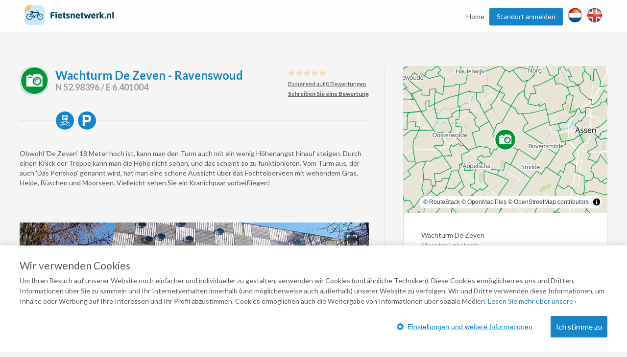

--- FILE ---
content_type: text/html; charset=utf-8
request_url: https://www.google.com/recaptcha/api2/anchor?ar=1&k=6Lc4fSYUAAAAADDzz5Lc6eUbxOhmZT9mfOv9G-dp&co=aHR0cHM6Ly93d3cuZmlldHNuZXR3ZXJrLm5sOjQ0Mw..&hl=en&v=PoyoqOPhxBO7pBk68S4YbpHZ&size=normal&anchor-ms=20000&execute-ms=30000&cb=tv9d9wze6sg3
body_size: 49419
content:
<!DOCTYPE HTML><html dir="ltr" lang="en"><head><meta http-equiv="Content-Type" content="text/html; charset=UTF-8">
<meta http-equiv="X-UA-Compatible" content="IE=edge">
<title>reCAPTCHA</title>
<style type="text/css">
/* cyrillic-ext */
@font-face {
  font-family: 'Roboto';
  font-style: normal;
  font-weight: 400;
  font-stretch: 100%;
  src: url(//fonts.gstatic.com/s/roboto/v48/KFO7CnqEu92Fr1ME7kSn66aGLdTylUAMa3GUBHMdazTgWw.woff2) format('woff2');
  unicode-range: U+0460-052F, U+1C80-1C8A, U+20B4, U+2DE0-2DFF, U+A640-A69F, U+FE2E-FE2F;
}
/* cyrillic */
@font-face {
  font-family: 'Roboto';
  font-style: normal;
  font-weight: 400;
  font-stretch: 100%;
  src: url(//fonts.gstatic.com/s/roboto/v48/KFO7CnqEu92Fr1ME7kSn66aGLdTylUAMa3iUBHMdazTgWw.woff2) format('woff2');
  unicode-range: U+0301, U+0400-045F, U+0490-0491, U+04B0-04B1, U+2116;
}
/* greek-ext */
@font-face {
  font-family: 'Roboto';
  font-style: normal;
  font-weight: 400;
  font-stretch: 100%;
  src: url(//fonts.gstatic.com/s/roboto/v48/KFO7CnqEu92Fr1ME7kSn66aGLdTylUAMa3CUBHMdazTgWw.woff2) format('woff2');
  unicode-range: U+1F00-1FFF;
}
/* greek */
@font-face {
  font-family: 'Roboto';
  font-style: normal;
  font-weight: 400;
  font-stretch: 100%;
  src: url(//fonts.gstatic.com/s/roboto/v48/KFO7CnqEu92Fr1ME7kSn66aGLdTylUAMa3-UBHMdazTgWw.woff2) format('woff2');
  unicode-range: U+0370-0377, U+037A-037F, U+0384-038A, U+038C, U+038E-03A1, U+03A3-03FF;
}
/* math */
@font-face {
  font-family: 'Roboto';
  font-style: normal;
  font-weight: 400;
  font-stretch: 100%;
  src: url(//fonts.gstatic.com/s/roboto/v48/KFO7CnqEu92Fr1ME7kSn66aGLdTylUAMawCUBHMdazTgWw.woff2) format('woff2');
  unicode-range: U+0302-0303, U+0305, U+0307-0308, U+0310, U+0312, U+0315, U+031A, U+0326-0327, U+032C, U+032F-0330, U+0332-0333, U+0338, U+033A, U+0346, U+034D, U+0391-03A1, U+03A3-03A9, U+03B1-03C9, U+03D1, U+03D5-03D6, U+03F0-03F1, U+03F4-03F5, U+2016-2017, U+2034-2038, U+203C, U+2040, U+2043, U+2047, U+2050, U+2057, U+205F, U+2070-2071, U+2074-208E, U+2090-209C, U+20D0-20DC, U+20E1, U+20E5-20EF, U+2100-2112, U+2114-2115, U+2117-2121, U+2123-214F, U+2190, U+2192, U+2194-21AE, U+21B0-21E5, U+21F1-21F2, U+21F4-2211, U+2213-2214, U+2216-22FF, U+2308-230B, U+2310, U+2319, U+231C-2321, U+2336-237A, U+237C, U+2395, U+239B-23B7, U+23D0, U+23DC-23E1, U+2474-2475, U+25AF, U+25B3, U+25B7, U+25BD, U+25C1, U+25CA, U+25CC, U+25FB, U+266D-266F, U+27C0-27FF, U+2900-2AFF, U+2B0E-2B11, U+2B30-2B4C, U+2BFE, U+3030, U+FF5B, U+FF5D, U+1D400-1D7FF, U+1EE00-1EEFF;
}
/* symbols */
@font-face {
  font-family: 'Roboto';
  font-style: normal;
  font-weight: 400;
  font-stretch: 100%;
  src: url(//fonts.gstatic.com/s/roboto/v48/KFO7CnqEu92Fr1ME7kSn66aGLdTylUAMaxKUBHMdazTgWw.woff2) format('woff2');
  unicode-range: U+0001-000C, U+000E-001F, U+007F-009F, U+20DD-20E0, U+20E2-20E4, U+2150-218F, U+2190, U+2192, U+2194-2199, U+21AF, U+21E6-21F0, U+21F3, U+2218-2219, U+2299, U+22C4-22C6, U+2300-243F, U+2440-244A, U+2460-24FF, U+25A0-27BF, U+2800-28FF, U+2921-2922, U+2981, U+29BF, U+29EB, U+2B00-2BFF, U+4DC0-4DFF, U+FFF9-FFFB, U+10140-1018E, U+10190-1019C, U+101A0, U+101D0-101FD, U+102E0-102FB, U+10E60-10E7E, U+1D2C0-1D2D3, U+1D2E0-1D37F, U+1F000-1F0FF, U+1F100-1F1AD, U+1F1E6-1F1FF, U+1F30D-1F30F, U+1F315, U+1F31C, U+1F31E, U+1F320-1F32C, U+1F336, U+1F378, U+1F37D, U+1F382, U+1F393-1F39F, U+1F3A7-1F3A8, U+1F3AC-1F3AF, U+1F3C2, U+1F3C4-1F3C6, U+1F3CA-1F3CE, U+1F3D4-1F3E0, U+1F3ED, U+1F3F1-1F3F3, U+1F3F5-1F3F7, U+1F408, U+1F415, U+1F41F, U+1F426, U+1F43F, U+1F441-1F442, U+1F444, U+1F446-1F449, U+1F44C-1F44E, U+1F453, U+1F46A, U+1F47D, U+1F4A3, U+1F4B0, U+1F4B3, U+1F4B9, U+1F4BB, U+1F4BF, U+1F4C8-1F4CB, U+1F4D6, U+1F4DA, U+1F4DF, U+1F4E3-1F4E6, U+1F4EA-1F4ED, U+1F4F7, U+1F4F9-1F4FB, U+1F4FD-1F4FE, U+1F503, U+1F507-1F50B, U+1F50D, U+1F512-1F513, U+1F53E-1F54A, U+1F54F-1F5FA, U+1F610, U+1F650-1F67F, U+1F687, U+1F68D, U+1F691, U+1F694, U+1F698, U+1F6AD, U+1F6B2, U+1F6B9-1F6BA, U+1F6BC, U+1F6C6-1F6CF, U+1F6D3-1F6D7, U+1F6E0-1F6EA, U+1F6F0-1F6F3, U+1F6F7-1F6FC, U+1F700-1F7FF, U+1F800-1F80B, U+1F810-1F847, U+1F850-1F859, U+1F860-1F887, U+1F890-1F8AD, U+1F8B0-1F8BB, U+1F8C0-1F8C1, U+1F900-1F90B, U+1F93B, U+1F946, U+1F984, U+1F996, U+1F9E9, U+1FA00-1FA6F, U+1FA70-1FA7C, U+1FA80-1FA89, U+1FA8F-1FAC6, U+1FACE-1FADC, U+1FADF-1FAE9, U+1FAF0-1FAF8, U+1FB00-1FBFF;
}
/* vietnamese */
@font-face {
  font-family: 'Roboto';
  font-style: normal;
  font-weight: 400;
  font-stretch: 100%;
  src: url(//fonts.gstatic.com/s/roboto/v48/KFO7CnqEu92Fr1ME7kSn66aGLdTylUAMa3OUBHMdazTgWw.woff2) format('woff2');
  unicode-range: U+0102-0103, U+0110-0111, U+0128-0129, U+0168-0169, U+01A0-01A1, U+01AF-01B0, U+0300-0301, U+0303-0304, U+0308-0309, U+0323, U+0329, U+1EA0-1EF9, U+20AB;
}
/* latin-ext */
@font-face {
  font-family: 'Roboto';
  font-style: normal;
  font-weight: 400;
  font-stretch: 100%;
  src: url(//fonts.gstatic.com/s/roboto/v48/KFO7CnqEu92Fr1ME7kSn66aGLdTylUAMa3KUBHMdazTgWw.woff2) format('woff2');
  unicode-range: U+0100-02BA, U+02BD-02C5, U+02C7-02CC, U+02CE-02D7, U+02DD-02FF, U+0304, U+0308, U+0329, U+1D00-1DBF, U+1E00-1E9F, U+1EF2-1EFF, U+2020, U+20A0-20AB, U+20AD-20C0, U+2113, U+2C60-2C7F, U+A720-A7FF;
}
/* latin */
@font-face {
  font-family: 'Roboto';
  font-style: normal;
  font-weight: 400;
  font-stretch: 100%;
  src: url(//fonts.gstatic.com/s/roboto/v48/KFO7CnqEu92Fr1ME7kSn66aGLdTylUAMa3yUBHMdazQ.woff2) format('woff2');
  unicode-range: U+0000-00FF, U+0131, U+0152-0153, U+02BB-02BC, U+02C6, U+02DA, U+02DC, U+0304, U+0308, U+0329, U+2000-206F, U+20AC, U+2122, U+2191, U+2193, U+2212, U+2215, U+FEFF, U+FFFD;
}
/* cyrillic-ext */
@font-face {
  font-family: 'Roboto';
  font-style: normal;
  font-weight: 500;
  font-stretch: 100%;
  src: url(//fonts.gstatic.com/s/roboto/v48/KFO7CnqEu92Fr1ME7kSn66aGLdTylUAMa3GUBHMdazTgWw.woff2) format('woff2');
  unicode-range: U+0460-052F, U+1C80-1C8A, U+20B4, U+2DE0-2DFF, U+A640-A69F, U+FE2E-FE2F;
}
/* cyrillic */
@font-face {
  font-family: 'Roboto';
  font-style: normal;
  font-weight: 500;
  font-stretch: 100%;
  src: url(//fonts.gstatic.com/s/roboto/v48/KFO7CnqEu92Fr1ME7kSn66aGLdTylUAMa3iUBHMdazTgWw.woff2) format('woff2');
  unicode-range: U+0301, U+0400-045F, U+0490-0491, U+04B0-04B1, U+2116;
}
/* greek-ext */
@font-face {
  font-family: 'Roboto';
  font-style: normal;
  font-weight: 500;
  font-stretch: 100%;
  src: url(//fonts.gstatic.com/s/roboto/v48/KFO7CnqEu92Fr1ME7kSn66aGLdTylUAMa3CUBHMdazTgWw.woff2) format('woff2');
  unicode-range: U+1F00-1FFF;
}
/* greek */
@font-face {
  font-family: 'Roboto';
  font-style: normal;
  font-weight: 500;
  font-stretch: 100%;
  src: url(//fonts.gstatic.com/s/roboto/v48/KFO7CnqEu92Fr1ME7kSn66aGLdTylUAMa3-UBHMdazTgWw.woff2) format('woff2');
  unicode-range: U+0370-0377, U+037A-037F, U+0384-038A, U+038C, U+038E-03A1, U+03A3-03FF;
}
/* math */
@font-face {
  font-family: 'Roboto';
  font-style: normal;
  font-weight: 500;
  font-stretch: 100%;
  src: url(//fonts.gstatic.com/s/roboto/v48/KFO7CnqEu92Fr1ME7kSn66aGLdTylUAMawCUBHMdazTgWw.woff2) format('woff2');
  unicode-range: U+0302-0303, U+0305, U+0307-0308, U+0310, U+0312, U+0315, U+031A, U+0326-0327, U+032C, U+032F-0330, U+0332-0333, U+0338, U+033A, U+0346, U+034D, U+0391-03A1, U+03A3-03A9, U+03B1-03C9, U+03D1, U+03D5-03D6, U+03F0-03F1, U+03F4-03F5, U+2016-2017, U+2034-2038, U+203C, U+2040, U+2043, U+2047, U+2050, U+2057, U+205F, U+2070-2071, U+2074-208E, U+2090-209C, U+20D0-20DC, U+20E1, U+20E5-20EF, U+2100-2112, U+2114-2115, U+2117-2121, U+2123-214F, U+2190, U+2192, U+2194-21AE, U+21B0-21E5, U+21F1-21F2, U+21F4-2211, U+2213-2214, U+2216-22FF, U+2308-230B, U+2310, U+2319, U+231C-2321, U+2336-237A, U+237C, U+2395, U+239B-23B7, U+23D0, U+23DC-23E1, U+2474-2475, U+25AF, U+25B3, U+25B7, U+25BD, U+25C1, U+25CA, U+25CC, U+25FB, U+266D-266F, U+27C0-27FF, U+2900-2AFF, U+2B0E-2B11, U+2B30-2B4C, U+2BFE, U+3030, U+FF5B, U+FF5D, U+1D400-1D7FF, U+1EE00-1EEFF;
}
/* symbols */
@font-face {
  font-family: 'Roboto';
  font-style: normal;
  font-weight: 500;
  font-stretch: 100%;
  src: url(//fonts.gstatic.com/s/roboto/v48/KFO7CnqEu92Fr1ME7kSn66aGLdTylUAMaxKUBHMdazTgWw.woff2) format('woff2');
  unicode-range: U+0001-000C, U+000E-001F, U+007F-009F, U+20DD-20E0, U+20E2-20E4, U+2150-218F, U+2190, U+2192, U+2194-2199, U+21AF, U+21E6-21F0, U+21F3, U+2218-2219, U+2299, U+22C4-22C6, U+2300-243F, U+2440-244A, U+2460-24FF, U+25A0-27BF, U+2800-28FF, U+2921-2922, U+2981, U+29BF, U+29EB, U+2B00-2BFF, U+4DC0-4DFF, U+FFF9-FFFB, U+10140-1018E, U+10190-1019C, U+101A0, U+101D0-101FD, U+102E0-102FB, U+10E60-10E7E, U+1D2C0-1D2D3, U+1D2E0-1D37F, U+1F000-1F0FF, U+1F100-1F1AD, U+1F1E6-1F1FF, U+1F30D-1F30F, U+1F315, U+1F31C, U+1F31E, U+1F320-1F32C, U+1F336, U+1F378, U+1F37D, U+1F382, U+1F393-1F39F, U+1F3A7-1F3A8, U+1F3AC-1F3AF, U+1F3C2, U+1F3C4-1F3C6, U+1F3CA-1F3CE, U+1F3D4-1F3E0, U+1F3ED, U+1F3F1-1F3F3, U+1F3F5-1F3F7, U+1F408, U+1F415, U+1F41F, U+1F426, U+1F43F, U+1F441-1F442, U+1F444, U+1F446-1F449, U+1F44C-1F44E, U+1F453, U+1F46A, U+1F47D, U+1F4A3, U+1F4B0, U+1F4B3, U+1F4B9, U+1F4BB, U+1F4BF, U+1F4C8-1F4CB, U+1F4D6, U+1F4DA, U+1F4DF, U+1F4E3-1F4E6, U+1F4EA-1F4ED, U+1F4F7, U+1F4F9-1F4FB, U+1F4FD-1F4FE, U+1F503, U+1F507-1F50B, U+1F50D, U+1F512-1F513, U+1F53E-1F54A, U+1F54F-1F5FA, U+1F610, U+1F650-1F67F, U+1F687, U+1F68D, U+1F691, U+1F694, U+1F698, U+1F6AD, U+1F6B2, U+1F6B9-1F6BA, U+1F6BC, U+1F6C6-1F6CF, U+1F6D3-1F6D7, U+1F6E0-1F6EA, U+1F6F0-1F6F3, U+1F6F7-1F6FC, U+1F700-1F7FF, U+1F800-1F80B, U+1F810-1F847, U+1F850-1F859, U+1F860-1F887, U+1F890-1F8AD, U+1F8B0-1F8BB, U+1F8C0-1F8C1, U+1F900-1F90B, U+1F93B, U+1F946, U+1F984, U+1F996, U+1F9E9, U+1FA00-1FA6F, U+1FA70-1FA7C, U+1FA80-1FA89, U+1FA8F-1FAC6, U+1FACE-1FADC, U+1FADF-1FAE9, U+1FAF0-1FAF8, U+1FB00-1FBFF;
}
/* vietnamese */
@font-face {
  font-family: 'Roboto';
  font-style: normal;
  font-weight: 500;
  font-stretch: 100%;
  src: url(//fonts.gstatic.com/s/roboto/v48/KFO7CnqEu92Fr1ME7kSn66aGLdTylUAMa3OUBHMdazTgWw.woff2) format('woff2');
  unicode-range: U+0102-0103, U+0110-0111, U+0128-0129, U+0168-0169, U+01A0-01A1, U+01AF-01B0, U+0300-0301, U+0303-0304, U+0308-0309, U+0323, U+0329, U+1EA0-1EF9, U+20AB;
}
/* latin-ext */
@font-face {
  font-family: 'Roboto';
  font-style: normal;
  font-weight: 500;
  font-stretch: 100%;
  src: url(//fonts.gstatic.com/s/roboto/v48/KFO7CnqEu92Fr1ME7kSn66aGLdTylUAMa3KUBHMdazTgWw.woff2) format('woff2');
  unicode-range: U+0100-02BA, U+02BD-02C5, U+02C7-02CC, U+02CE-02D7, U+02DD-02FF, U+0304, U+0308, U+0329, U+1D00-1DBF, U+1E00-1E9F, U+1EF2-1EFF, U+2020, U+20A0-20AB, U+20AD-20C0, U+2113, U+2C60-2C7F, U+A720-A7FF;
}
/* latin */
@font-face {
  font-family: 'Roboto';
  font-style: normal;
  font-weight: 500;
  font-stretch: 100%;
  src: url(//fonts.gstatic.com/s/roboto/v48/KFO7CnqEu92Fr1ME7kSn66aGLdTylUAMa3yUBHMdazQ.woff2) format('woff2');
  unicode-range: U+0000-00FF, U+0131, U+0152-0153, U+02BB-02BC, U+02C6, U+02DA, U+02DC, U+0304, U+0308, U+0329, U+2000-206F, U+20AC, U+2122, U+2191, U+2193, U+2212, U+2215, U+FEFF, U+FFFD;
}
/* cyrillic-ext */
@font-face {
  font-family: 'Roboto';
  font-style: normal;
  font-weight: 900;
  font-stretch: 100%;
  src: url(//fonts.gstatic.com/s/roboto/v48/KFO7CnqEu92Fr1ME7kSn66aGLdTylUAMa3GUBHMdazTgWw.woff2) format('woff2');
  unicode-range: U+0460-052F, U+1C80-1C8A, U+20B4, U+2DE0-2DFF, U+A640-A69F, U+FE2E-FE2F;
}
/* cyrillic */
@font-face {
  font-family: 'Roboto';
  font-style: normal;
  font-weight: 900;
  font-stretch: 100%;
  src: url(//fonts.gstatic.com/s/roboto/v48/KFO7CnqEu92Fr1ME7kSn66aGLdTylUAMa3iUBHMdazTgWw.woff2) format('woff2');
  unicode-range: U+0301, U+0400-045F, U+0490-0491, U+04B0-04B1, U+2116;
}
/* greek-ext */
@font-face {
  font-family: 'Roboto';
  font-style: normal;
  font-weight: 900;
  font-stretch: 100%;
  src: url(//fonts.gstatic.com/s/roboto/v48/KFO7CnqEu92Fr1ME7kSn66aGLdTylUAMa3CUBHMdazTgWw.woff2) format('woff2');
  unicode-range: U+1F00-1FFF;
}
/* greek */
@font-face {
  font-family: 'Roboto';
  font-style: normal;
  font-weight: 900;
  font-stretch: 100%;
  src: url(//fonts.gstatic.com/s/roboto/v48/KFO7CnqEu92Fr1ME7kSn66aGLdTylUAMa3-UBHMdazTgWw.woff2) format('woff2');
  unicode-range: U+0370-0377, U+037A-037F, U+0384-038A, U+038C, U+038E-03A1, U+03A3-03FF;
}
/* math */
@font-face {
  font-family: 'Roboto';
  font-style: normal;
  font-weight: 900;
  font-stretch: 100%;
  src: url(//fonts.gstatic.com/s/roboto/v48/KFO7CnqEu92Fr1ME7kSn66aGLdTylUAMawCUBHMdazTgWw.woff2) format('woff2');
  unicode-range: U+0302-0303, U+0305, U+0307-0308, U+0310, U+0312, U+0315, U+031A, U+0326-0327, U+032C, U+032F-0330, U+0332-0333, U+0338, U+033A, U+0346, U+034D, U+0391-03A1, U+03A3-03A9, U+03B1-03C9, U+03D1, U+03D5-03D6, U+03F0-03F1, U+03F4-03F5, U+2016-2017, U+2034-2038, U+203C, U+2040, U+2043, U+2047, U+2050, U+2057, U+205F, U+2070-2071, U+2074-208E, U+2090-209C, U+20D0-20DC, U+20E1, U+20E5-20EF, U+2100-2112, U+2114-2115, U+2117-2121, U+2123-214F, U+2190, U+2192, U+2194-21AE, U+21B0-21E5, U+21F1-21F2, U+21F4-2211, U+2213-2214, U+2216-22FF, U+2308-230B, U+2310, U+2319, U+231C-2321, U+2336-237A, U+237C, U+2395, U+239B-23B7, U+23D0, U+23DC-23E1, U+2474-2475, U+25AF, U+25B3, U+25B7, U+25BD, U+25C1, U+25CA, U+25CC, U+25FB, U+266D-266F, U+27C0-27FF, U+2900-2AFF, U+2B0E-2B11, U+2B30-2B4C, U+2BFE, U+3030, U+FF5B, U+FF5D, U+1D400-1D7FF, U+1EE00-1EEFF;
}
/* symbols */
@font-face {
  font-family: 'Roboto';
  font-style: normal;
  font-weight: 900;
  font-stretch: 100%;
  src: url(//fonts.gstatic.com/s/roboto/v48/KFO7CnqEu92Fr1ME7kSn66aGLdTylUAMaxKUBHMdazTgWw.woff2) format('woff2');
  unicode-range: U+0001-000C, U+000E-001F, U+007F-009F, U+20DD-20E0, U+20E2-20E4, U+2150-218F, U+2190, U+2192, U+2194-2199, U+21AF, U+21E6-21F0, U+21F3, U+2218-2219, U+2299, U+22C4-22C6, U+2300-243F, U+2440-244A, U+2460-24FF, U+25A0-27BF, U+2800-28FF, U+2921-2922, U+2981, U+29BF, U+29EB, U+2B00-2BFF, U+4DC0-4DFF, U+FFF9-FFFB, U+10140-1018E, U+10190-1019C, U+101A0, U+101D0-101FD, U+102E0-102FB, U+10E60-10E7E, U+1D2C0-1D2D3, U+1D2E0-1D37F, U+1F000-1F0FF, U+1F100-1F1AD, U+1F1E6-1F1FF, U+1F30D-1F30F, U+1F315, U+1F31C, U+1F31E, U+1F320-1F32C, U+1F336, U+1F378, U+1F37D, U+1F382, U+1F393-1F39F, U+1F3A7-1F3A8, U+1F3AC-1F3AF, U+1F3C2, U+1F3C4-1F3C6, U+1F3CA-1F3CE, U+1F3D4-1F3E0, U+1F3ED, U+1F3F1-1F3F3, U+1F3F5-1F3F7, U+1F408, U+1F415, U+1F41F, U+1F426, U+1F43F, U+1F441-1F442, U+1F444, U+1F446-1F449, U+1F44C-1F44E, U+1F453, U+1F46A, U+1F47D, U+1F4A3, U+1F4B0, U+1F4B3, U+1F4B9, U+1F4BB, U+1F4BF, U+1F4C8-1F4CB, U+1F4D6, U+1F4DA, U+1F4DF, U+1F4E3-1F4E6, U+1F4EA-1F4ED, U+1F4F7, U+1F4F9-1F4FB, U+1F4FD-1F4FE, U+1F503, U+1F507-1F50B, U+1F50D, U+1F512-1F513, U+1F53E-1F54A, U+1F54F-1F5FA, U+1F610, U+1F650-1F67F, U+1F687, U+1F68D, U+1F691, U+1F694, U+1F698, U+1F6AD, U+1F6B2, U+1F6B9-1F6BA, U+1F6BC, U+1F6C6-1F6CF, U+1F6D3-1F6D7, U+1F6E0-1F6EA, U+1F6F0-1F6F3, U+1F6F7-1F6FC, U+1F700-1F7FF, U+1F800-1F80B, U+1F810-1F847, U+1F850-1F859, U+1F860-1F887, U+1F890-1F8AD, U+1F8B0-1F8BB, U+1F8C0-1F8C1, U+1F900-1F90B, U+1F93B, U+1F946, U+1F984, U+1F996, U+1F9E9, U+1FA00-1FA6F, U+1FA70-1FA7C, U+1FA80-1FA89, U+1FA8F-1FAC6, U+1FACE-1FADC, U+1FADF-1FAE9, U+1FAF0-1FAF8, U+1FB00-1FBFF;
}
/* vietnamese */
@font-face {
  font-family: 'Roboto';
  font-style: normal;
  font-weight: 900;
  font-stretch: 100%;
  src: url(//fonts.gstatic.com/s/roboto/v48/KFO7CnqEu92Fr1ME7kSn66aGLdTylUAMa3OUBHMdazTgWw.woff2) format('woff2');
  unicode-range: U+0102-0103, U+0110-0111, U+0128-0129, U+0168-0169, U+01A0-01A1, U+01AF-01B0, U+0300-0301, U+0303-0304, U+0308-0309, U+0323, U+0329, U+1EA0-1EF9, U+20AB;
}
/* latin-ext */
@font-face {
  font-family: 'Roboto';
  font-style: normal;
  font-weight: 900;
  font-stretch: 100%;
  src: url(//fonts.gstatic.com/s/roboto/v48/KFO7CnqEu92Fr1ME7kSn66aGLdTylUAMa3KUBHMdazTgWw.woff2) format('woff2');
  unicode-range: U+0100-02BA, U+02BD-02C5, U+02C7-02CC, U+02CE-02D7, U+02DD-02FF, U+0304, U+0308, U+0329, U+1D00-1DBF, U+1E00-1E9F, U+1EF2-1EFF, U+2020, U+20A0-20AB, U+20AD-20C0, U+2113, U+2C60-2C7F, U+A720-A7FF;
}
/* latin */
@font-face {
  font-family: 'Roboto';
  font-style: normal;
  font-weight: 900;
  font-stretch: 100%;
  src: url(//fonts.gstatic.com/s/roboto/v48/KFO7CnqEu92Fr1ME7kSn66aGLdTylUAMa3yUBHMdazQ.woff2) format('woff2');
  unicode-range: U+0000-00FF, U+0131, U+0152-0153, U+02BB-02BC, U+02C6, U+02DA, U+02DC, U+0304, U+0308, U+0329, U+2000-206F, U+20AC, U+2122, U+2191, U+2193, U+2212, U+2215, U+FEFF, U+FFFD;
}

</style>
<link rel="stylesheet" type="text/css" href="https://www.gstatic.com/recaptcha/releases/PoyoqOPhxBO7pBk68S4YbpHZ/styles__ltr.css">
<script nonce="ChEI3Gc50t_QrqmrAVggug" type="text/javascript">window['__recaptcha_api'] = 'https://www.google.com/recaptcha/api2/';</script>
<script type="text/javascript" src="https://www.gstatic.com/recaptcha/releases/PoyoqOPhxBO7pBk68S4YbpHZ/recaptcha__en.js" nonce="ChEI3Gc50t_QrqmrAVggug">
      
    </script></head>
<body><div id="rc-anchor-alert" class="rc-anchor-alert"></div>
<input type="hidden" id="recaptcha-token" value="[base64]">
<script type="text/javascript" nonce="ChEI3Gc50t_QrqmrAVggug">
      recaptcha.anchor.Main.init("[\x22ainput\x22,[\x22bgdata\x22,\x22\x22,\[base64]/[base64]/[base64]/[base64]/[base64]/[base64]/[base64]/[base64]/[base64]/[base64]\\u003d\x22,\[base64]\\u003d\x22,\x22wrrDvMOZbylBwrw/woRWSMKSXMOpZsOiZ0R1XsKTIyvDm8OdZ8K0fC51wo/DjMO5w6/[base64]/DgcKywo/Du0/CokHDssObOTvDsD/CkMO2B2B2w6dkw4HDs8Oiw5RGEgnCqcOYFkBTDU8bBcOvwrtdwqR8IAxaw7dSwr7ChMOVw5XDhMOmwq9oS8K/w5RRw6PDpsOAw65HV8OrSCHDhsOWwod8KsKBw6TCusOabcKXw6t2w6hdw4tFwoTDj8K/w7Q6w4TChlXDjkgtw77Duk3CvAZ/WFjCgmHDhcOrw5bCqXvCssK9w5HCq33DjsO5dcOBw6vCjMOjXj1+woDDg8OxQEjDp1dow7nDsjYYwqAqAWnDuj50w6keKhfDpBnDgm3Cs1FUPEEcK8ONw41SCcKLDSLDrMObwo3DocOIasOsacK5woPDnSrDuMOSdWQ6w6HDry7DvcK/DMOeEsOiw7LDpMKkP8KKw6nCucOJccOHw4LCscKOwoTCscOlQyJ+w77DmgrDtMKQw5xUUcK8w5NYTsOKH8OTFQbCqsOiJ8OibsO/wrI6XcKGwqLDn3R2wrQXEj8FCsOuXznCokMEPMO5XMOow6LDiTfCkkjDr3kQw6XCtHk8wprCoD56GxnDpMOew4Mew5NlNAPCkWJKwr/CrnYwPHzDl8O3w5bDhj9yd8Kaw5U8w5/ChcKVwrHDkMOMMcKIwqgGKsOJecKYYMOLPWomwpHCscK5PsK3QwdPBsOgBDnDq8Obw40vaTnDk1nCsybCpsOvw6zDjRnCshXCl8OWwqspw4hBwrUbwpjCpMKtwpjCgSJVw5Zdfn3Dp8KBwp5lf34ZdEZ3VG/DmMKKTSARBRpAQsOPLsOcK8K1aR/[base64]/[base64]/w45/[base64]/Dh38OTcO+wqbDjn4DIzwJw63DscOaOxM/HcKITcKuw6LCuijDjsO1N8KWw6xnwpDDtMKsw6/DswfDtFLCpMKfw5zCr0fDpnPCoMKLwp8bw6pMwoV0eSt0w4/Dv8K/w7gkwpDDvMKoZMOHwrxgIsO2w5cnMVrCu1VBw5tvw7kYw745wr7Cj8OxDWPCpUvDtzvCkxHDvcKDwrTCk8OabMOGW8OrQmhPw61Aw7zCsUPDssOJLsO6w49tw6HDrSpUHT/DoR7CtAhMwqDDrSQSORjDg8OCXipDw6pHacKsPk3CnBFYA8ODw5l5w5jDm8K2TCnDu8KAwr5TCsO6fF7Dmxw0wqN3w7F3MEEjwp/Dn8O7w78eDElwOAfCpcKCCcKkRMOQw4hlGTYpwrQzw47Ck0s2w6LDhcKoCsO9K8KwHMKsbmfCt1NCU1bDosKCwo5GN8OJw5XDgsKCRUjCkQvDqcOKI8KywqYzwrPClMKFwp/DosKZU8OPw4nClEshfMO6wq3CpMOME3/DnG0nNcO5C0dCw7XDpsOCd13DolkHX8OVwrJbWlJVZRjDmcKyw4dLYMOIC0XCnwvDl8KqwpJtwqIgwr7DoXzDlmIcwpHCj8KZwo9iJ8KKWMOLHi/[base64]/DV7CsXvCu0wmc8KXw7jDpcK+w4Nww5w4DcOIw5AjFCzDgRxqO8OIAcKAVwgyw69pQcOMT8K8wo3Co8KlwphvNAXCmcOZwpnCqirDjjLDqcOqOMKkwoDDhH/DrUnDqmvChXwCw6gMUsO9wqbDsMKiw7s+w4fDkMOQaVx+wqIuecOHZjtqwot7w4/DgHZmd33Chz/[base64]/Ds8KPYDXChcK6ZRAWZsK0dcKES8K7w4JpJsKuwpQLLT/Dv8KewoDCskN5wpTDtALDviLCmmsMBEcwwo7DqQvDn8KMc8O6w4kFIMKPbsOKwrvCo2NbZFI2PMKFw7siwrlDw6kIw7LDoB7DpsOqw7Y8wo3ClWxCwooScMKRZEHCosKIwoLDgS/DlcO8wqDCgzlTwoxJwr4Pwqd5wr4XJcOnAkDCo1nCpcOVfVrCtMKyw7jDusO4CCxvw7nDmANXRzDDjz/Dolc+wpxSwpDDr8OcLBtrw4cDQcKYOhjCtG5KecKmwozDjifCr8KYwpArQAXChld1PVfCgl0Yw6LCl2t4w7bDmsKzXk7ClcO9w6LDgT5iLH0Sw69sH2nCtUUtwqXDt8K/wrHDjgnCiMOKcjPCjVDCtwp2ECNjw7RXYcK+ccKmw6TChhbDsUDCjn1WcCUDw78gXsKjwrtzwqoFGF8eEMOua0jCpcKVXFMfwrrDnn3Cm0bDrSjCkWYgRSYhw5tIw6vDqEfCoDnDlsOQwr0cwrnDmF0gHgYVwrHCnUVVBxJ1NgHCvsO/w5QPwoozw74QEsOYf8Kww74yw5cxW2/CqMKrw6xqwqPCqncgw4AoasKUwp3Dm8OPZsOmL1/[base64]/[base64]/MnzCgXMhcD3ChToKQ8OoVz3DvCAWckTDnsOGVgrDq3Ubwp0oOMOFTcOCwo7Dt8Opw5xGwo3CrxbCh8KRwq3Cr3Y1w7rCksK8wrciw61iJ8OrwpVcCcOmFUQhw5LDhMOGw555w5JOwr7CoMKrecONLMOwBMKfCMKVw5kRMlPDk0rCtMK/[base64]/ecK8B8OIwrTCo8KNw6sTwp5jRcOfaVbDmWc6w7vDvxvDqQsUw6A4A8Otwr1JwqvDkMOAwqh+azgIw6LDt8OuN2HCrMKCbcKFw64ewowaEcOmJcO6ZsKAw6oxcMOOITXDil8cRBALw77Dumgpwr3DvsO6Q8OQcMK3woXDvMOnO1/DvsONL3M/w7HCosOIAMOeOy7DqMOMbzHCucOFw59Vw4J1wrPDt8KOXnFoJMO/JETCum5PCMK6EhzCg8K5wr5KSRjCrGDCvlTCixXDiDACwpR8w6/[base64]/[base64]/fxYEwo0HPsKuw7HDkQ4eZF59FcK9wrgWw5tBwovCtMOCwqMzRsOBM8KBCzLCsMOow4R4OsKdAh49O8OGKSnDsRIRw740OsOwG8OlwqlUeDwleMKNGizDmwZcf3fCiB/CkQVsDMOBw6fCq8KbVAZxwoUbwrVJw6N3RQwxwo8+wo/CsgjDjsK0G2glEMOAFGkuwpMfdiI5KBlCYyMtScKcScOQN8KJPjzDpRPCsXMYwo8WWm4Iw6rDgMOWw4rDicKYJ0XDpBgfwpRpwpMXcMK5Vl/[base64]/CqTkSwrd8EE8yw7jDqmzCvcOtEcO4w6/CgMO8w4LCpkDDnsKkV8KowqNqwoDDosK2w7vCq8KGRsKkY0dycsK5MjPCthfDp8O6FsOTwrzDscObOwE+wrfDlMOKwrFew7jCpDzCj8O/w4zDiMOmw7HChcOfw4Y8RQ1rPF7DiU4ow6YowoNaDwJ/P0nDh8Otw7rCv2HCksO9MBHCsRrCvMKYD8K7CibCrcOJDMKMwoBEInlXC8Kgwr9cw4TCtTdYwqvCrsKjFcKwwrQNw6EPOsKIJybClcKmA8K3NghJwrzCrsO/[base64]/OsKvNsK4w5gkJjvDhcOvw6zCscKYw6bClyTCkC7DhkXDmF/CpATCrcKCwpTDiUrCoWIpScKEwq/CozbCqUDDk2oUw4I6w6bDrsK7w4/DjQRxXMO0w7bCgsKCQ8OTw5rDkMKww4rChzp2w4BRwqJQw7lFw7LCiTJpwo1VLnbDocOvFx3DhE7DvcOyEMOiw6VHwpA6KcOrwqfDtMKVB37CkAQxWg/DlAV6wpw4w5vDlnB+XXbCqVVkXcK7UT9Kw51WTW10wrLCkcKkAFA/wqVQwoMRwrkSA8K0ZsOJw6nDn8KBw6vChcKgw6ZzwoDDvTBOwqHDmBvClcKxeT3ChGDDk8OxDMOneBwZwppXw5MOYzDCr0BCw5saw4VMWVAmcsK+XsKMQMOEIsOmw6xywonCqsOkCmfDkRlqwrAjMcO9w6bDhFZLRU/Dj0TDtVJJwqnCqVIIMsOcJj3DmnfDsDZMfRHDg8OWw5Bza8K7AcKCwq17wpk7wpgmFklbwonDqsKDwoXCu2ltwp7DmlMuAQJwC8OdwpLCol/ClGgqwrjDt0YrHGsMP8OLL0LCn8KYwrDDvcKLXl/Duh43PcK/[base64]/CrMOqw786wr53w5nDrMK8w6ppYMOlwofDgcOqDj/Cs3TCpcKfwqczw6okw4Y2EnzCpUZtw4soezLCtMO9PMO1Q2bCqXhoP8OIw4YgamIJPMO4w4bDnQcKwozDt8Kow53DhcOrNxRBRcKwwqXCucO5fD/[base64]/DkcKrwo5Hw4DCjcOzwpEMwrrDlH14w610w6tgwpZJMXrCjjrCgUbCkQ/CvMOcOxHCrWVePcK0DWDDmsO5w7wWBBlRVF9iEcO8w5XCmMOlO1bDrDkSFmolcGHDrThUXAg8QxECD8KLK2bDpMOpL8O6w6vDksK5TFwgUzDCjcOGdcKEwq/DplnDp27Du8ONwrrCgiFWCcKvwp/Ci2HCtDHCo8K/wrbDhMOFc2MtJG3CrWRNUyRaN8OWw67CtXhSM0l8azrCosKVEMO2YsOENsKLIcO3wpVbNQ/Dk8OvA0PDncKOw4YCFsO0w7hqw7XCqkZBwq7DgEwuAsOIUsOLYsOmb3XCk1PDkgtRw7LDpzzCtnFoAUTDjcKON8OecTbDoyNUacKGwrlAByvCkwx+w7pMw5DCg8OUwrVfeXrClz3CqDwvw6XDqy86wp3DjlFmwqXDikFrw6bCgCEvwrMJw5oCwoIbw4hSw5o/KcKxwo/DhEXDu8OYOsKMf8K2wp3Clz9XfAMNacK2w6TCgcKHAsKpwrVMw4UENygAwoXCkXg1w7nCjyxFw7HCh2MKw4Y4w5rDqg8Fwr0Jw7PCocKhV2/CkihzYsOdScKGwqvCicOgUAY6GsO3w4PCkAPDjsOJw5zCqcO0IcKqSz8ZWwAHw53CuFc2w4/DkcKmw5Z+wr01woPCtAXCo8O+R8KNwoMydDMoMsOuwqEnwp7CtcObwqJIEcOzOcO6SlTDgMKjw57DvzHCksK9f8ONfMOyE2FpYBAnwohVw5Nmw6LDvALCgVkuTsOcWCrDi1clWcOuw4/CsWpPwpXCojdkeUjClgXChyUSwrBBPsOWZAtyw4kPDRlzwqbCrT7DnMKGw75jN8O/XcO8AcK5w6w9HsKMw4nDpcO8ecKTw63ChsORI3bDhsKaw5oVHm7CkmrDuichGcOnUHcjw4LCtEjCicO/RHPDnAZcw6EeworCpMKhwp3Cu8KfVy/[base64]/[base64]/[base64]/C8KNw4Q7KB3CkcKgVEgrw6hNHMO7YmBqSMKhw55JBcKFw5LDmwvCjsKjw5Iiw5tpBsOzw44/enA2RBlEw7oycSfCln4Zw7jDpsKQEkAMcMKVJcKGGhR7wrbCpHRVYBUrMcKGwqvDlDYXwrBlw5hHAFfCjHrDrsKSb8K6wovCgMO8wpfDgMKYJR/CsMOpYDXCgcOpwohywo/[base64]/CpHnCp33CsFDDmMK/w6bDoz5QwpNFT8KdKsKBFcOywpbCnsKEcsOvw6tGJix9J8K5OsOOw5ktwoNrJcKTwoUDVQtSw491QMKywrQww5zDsBtQeDvDkcO0wrTCs8OQLhzCocOiwrIbwr4dw6RyJcOWbnFQBsOQasKIL8KAMjLCmns7w6nDn19Sw4ZHw6o8w6DClmEKFsO3wrXDoFYGw5/CogbCvcK/FX/Ds8OVL0pZU1wDLMK1wrfDp1PCmMOuw5/DmlvDnMOwaD3DmChuwoh7wrRFwojClMKfw4IgR8KDWxHDgQLDoFLCsCbDq2Upw7nDq8KAFjwww5ZaecO3wrA7IMOBRXpKf8OxKMOoZ8OxwofCpzzCqVgVF8OfEy3CjsOQwrXDmm1uwpRiE8O4P8Oxw7jDixh/w4vDoC0Fw7LDtsOhwrXDo8Ohw6nCoXPDhjJVw7PCgw7CmsKeNxwEwobDhcK9G1LCgcKvw6AeLWTDrmHCjsK/wovCszt8wojCmjPDucOKw5QZwrYhw53DqA0oGsKtw5jDq0YSSMOJb8K8eiPDusKtFQLCh8OCwrAtwrkAYAbCvsOhw7USRsOhwqAEesONRcO3a8ODCxNxw7wzwqRCw6HDqWTDmhHCvMOhwo7Cr8K6F8K0w4zCvVPDscOrW8OEXnNoDgwrEsKnwq/CuhI/w5PCjnrCrinCplhUwoPDk8OBw6FMPSg6w5LCigLDi8OSAmoIw4d8ccKBw5U+wpZFw7vDtRLDiGZZwoYYwpsjw5vCnMOxwq7DksKzw5wnMMKUw5PCmCLDn8OqV1jCoHHCtMO5QRPCkMKkVHLCgsO3w48WCycDwo7DqHQGXMOjSMKCwqbCviDCj8OiV8Oxw4/DjQp4HArCmRnDlcK0wrZbw7jDlMOrwqfDggzDlsKfwoXDrRo0woHCnwrDkcOWGAgJJyHDn8OUWhfDm8KlwoIDw6/CuH8Mw6pSw6HCrwzCvcOLw6XCrMOQPsOYBcOudcO9IcKEwoF1EsOwwoDDtXxkd8OoYMKaTsOhHMOhJ1TCh8KWwr8qXjvCkwLChMOTw6vCtwgSwoV/[base64]/ClFoKZnMiMg/Cn8KtRngGw47DvcKtwrhbf8OLwo1WUSHClEcww5zCpsOkw5bDmXoMSCrCiGpbwrcCNMOYw4HChirDk8KOw7AEwr83w6Zpw5Ubw6/[base64]/CrcKGUCsfw5oFwqfCuC7Dh8O7dMK4IxLDhcOAwqlQw44nw6nDp0TDgXt0w5pEJyDDlTIJH8OewqzDsFYAw4PCtcOdX1k3w6vCtcOcw7jDusOZWhJ9wrkywqvCqRQESEzDvR7Cn8Owwq/ClDJEOsKlKcKcwpzDl3XCkgHCvMKWGAsgw6NISHTDjcOyCcOQwq7DsRHCncKcw7J/WnF4w5HChcOrwrczw7jDpGTDgnXCh0Ixw43DqMK9w5/DhsK+w77Cpggiw4AoIsK2BWjClxTDj2Yjw5EBCHo0CsKfwopFLggVX3LDswvCoMKFZMKaQkvDsQ4Rw7Zsw5LCsXccw7Q8bzfCv8K4wpwrw6DCscO8PkEnwoXCscKfw7x/dcOjw45VwoPDg8O8wox7w4NIw57DmcKMYw3ClxXCrcOLSXx9w4RhE2zDtMKULcKsw4lmw411w6HDlcODw7hKwqrDucO0w6jCihN7TA3DnsOOwpbDsA5Ow6lrwp/CuVJ6wpPCkX/DpMO9w4xOw4jDqMOMw60NWMOuD8OiwpLDhMKswrZTeVUYw69Sw47ChiXCgD4kTxQaM1TCnMK4ScKdwo0jE8OVf8KdVhRkdsOnMjkDwoF+w7UgbcKpecOVworCnGHCmiMFNsK4wp7Cjj8fesOiJsOxb18Yw6/DmMOHMmfDucKbw6w3XA/DqcKZw5dyTcKFQgXCnF5YwqpUwrLDlcOEf8KtwrHCgsKDwpPCpFRawpDClcKeOx3Dq8O0woBbB8KfLjUmPsKwVsOvwobDm0QzJMOiMMOzw6XCuAbCmsOOXsOBIw/Ct8K7LsKGw64sfmIyO8KcJcO7w4TCvMKLwpl0d8OvVcOyw7lHw4bDusKAAm7DoBI0wqZjCjZTw4LDjDzCgcOXfEBGwoMbM3jDnMKtw7/Co8O9wrnCucKewq/DqgskwoLCln/[base64]/[base64]/fcOxAR7CmXxZJcKcSyzCnsOeTS3CpsK0w43DgMKGOsORwpDDh2jCscO4w5vDvB/Dok3DgcOaN8KVw60uUzN6wpILSTksw4vCk8KwworDncKcw4HDv8OZwrlZQMKkw6fCq8OKwq1iSTDChWFyVQAzw5kuw6h/[base64]/NXzDnMKFw6bDj14twqkBa8KawrtpXVvDp8K+QhtBw4bCnAVmwp7DoUjCkS7DqwPClg1twqHCtMKGwrHDqcOawo8mUMKxX8OtQcKnOWTCgsKZeA5JwovDp2RPw6A3PjgfGEIaw5/Ck8OKwqTDvMKUwqBMw6sabSITwoVldU7CqcOrw7rDuMK6w4jDnwbDqEMAw4/Cn8ORL8KMST3DpHLDqVHCpMK1ZyMUbEXCmEDDssKBwp1tDAhzw6LDjxRBdVXCgW/[base64]/DhRXDrcKhwpQJfiXDrBJtworCtFDDhcOyYsKhQsO2ST7Cp8ObYnfDqA0Gb8KxCMObw5w8w4dYKy97wrJ6w78qbcONEMKjwrkmGsOuw6DCi8KfOgV0wrhuw7HDjA1/w4jDn8O3Di3DosOBw5l6H8OJDcK1wqfDm8ONRMOiFzsTwrYHOMKJXMOkw5XDvSZSwpwpOSREwrjDg8KdccOiw4Maw4nDr8O0woDCh3thMcKqHMOSIBrCv0TCscOWw7/DnsK6wqjCicOlBmlEwpV4SCxTfMO7PgTCv8O1c8KEesKawrrChHTDhSAQwol/woBswqTDtHtgAMONwrbDrXhAwrp3L8KwwrrCjsOhw6txMsK0PB1IwqvCusK8WcK8L8K0N8Ksw54+w7jDpCUtwppcUxEww6nCr8OEwp3CmHMKUsObw7TDq8OjYMOJQcONWDQgw49Kw4DDkcKFw4vCn8OWHMOLwpNZwoo2R8K/wrjDkk4FTMOQAsOlwr1qG0bDoVPDoV/DvE3DoMKiw4lww7TDjsOZw71KFAbCoTnDty1jw41YamXCnl7CosK7w4xNBVgvw6jCrMKpw4nCt8OaEyY1w4MAwphDLwZSIcKoChvDlcOFw4HCo8KkwrLDp8OcwpLClSrCicOxTx/CsjsEFlYZwoDDisObOcKdBcKsCljDgsKKw40pbcK/KEddVMK6bcKPUQzCqXfDm8OPwqnDocOpT8OwwpPDqMKow5rCiEs5w5Aow5QzP14YfQ5HwpTDh1DCn3vDgCbCpjDDo0HDljPCt8Oyw6IHa2rDj2J/JMOdwp8/wqbCp8KzwoQTw445BMOcHcKiwrQaBMKzwpzCm8KHw60lw71cw7MgwrZUBsK1wr5JCCvCgXIfw6nDtCjCqsOwwoE0OVfCgCRFwqlKwp0RHsOhY8O/wqMHw7lWwrV2woRNWWbDtjTCiQvCplpEw6PDnMKbYMKBw7nDs8KTwrrDsMKvwqTDicKOw7/Dl8OkN3VaMW8uwrjCqio4K8K9JMK9ccKNw45MwpbDgR0gwrcmwrgOwrVifHswwowPUX5rGsKBecOMPGUOw7rDj8O4wrTDggoTNsOgQiHDqsOwCsKYGn3DvsOBwogwEMOEQcKIw5gyKcO2VcKsw4kewopewrzDscOFwp3CiRnDi8KzwpdcLMKuBsKvTMK/b0vDvcO0QBFOWAUtwp97w7PDtcOBwphYw6LCmwUSw5jClMOywqrDrcOywpDCl8KoP8KoMsKUbHokTsOyaMKSCsK+w5MXwoJFVQktecK7w4YTfsOKwqTDkcOPw7xHGhvCocOXLMOGwrrCoGPDmGktw44Vw6d3wpIBdMOsYcKbwqwxS2/DsG7CpnXClcO9aRJIchsYw53DrkV4D8KDwo1awrZEwpbDkF3DpsOPDMKHA8KlC8OCwpcFwqEYaEtDMQBRwowTw7Ixw4A7Zj3ClcKrfcONw4xcw4/CvcKkw6zCuERgwqfCpcKXPMKow4vCicOtFFPCt1jDq8KuwpPDm8K4QcObNQjCtMO+woDDvSXCtcOoLQjCm8KUdHQdw68zw7LCl2/DuXDDocKzw5UWWV/Ds0jDgsKie8OubMOrUsOWTy7DgiJywrd3WsOoAjR6ejZnwovCucKWC0vDnsOhw7/DscOJVUAeYjXDoMOqcMOeQQE1BFwdwpPCrTJPw4DDvsOwBA4zw67CtcKUwqJ1wo4Aw4fCnExUw68AMy9lw6nDp8KpwrrCq2nDtQteVsKRIsO6w4rDhsONw78LMVB4QiMqTcOPZ8KqLcO0KGfCiMKWS8KTBMK7wrDDvzLCmSwxTAccw67DssKNNxfClcKEDB/CrcKxZ1fDmwTDvU3DtTjCkMKPw60Fw4TCuXRpLWHDoMOkXsKYwqwKWljCkMK2OgYYwqcGKCIyOGwcw7LCmMOIwqZ8wrrCm8OvW8OrAcK/bAvDtsKrBMOpH8O+w7QhAnjCicKhNcKKEcK6w7EUOW5Twp3DiX10P8OTwqjCicKlwpdyw6rCnBZnAD9FJ8KnLMOAwroRwpIuQ8Kyd095wofCiErCtkLCpsKYw4/CtMKHwpAhw5B9G8Obw7nClcOhe3fCqCpmwqHDo3Vaw5BsW8OKBcOhIBsNw6YrWsOEw63ChMKlZcKnPMO/wq5ZSn7Cu8KbGsKpdcKGG3wOwqRIwqknbcOfwqTCqsOhw6BdH8KAdxInw5AJw6nCt37DrMKxw7cewpjDpMKxA8K8G8KUTQN+w7BICwLDm8KCHmZWw6PCpMKhYsO0LjzCinrChR8WVcOsbMOFTcKwAcOIAcOWI8KRwq3CqQPCtwPDvcKUPxnCun/ChsOpZsK1wobCjcOBw69Fw5rCm08wA0jClMKZw7TDjxfDqcOvwqEDC8K9BsK2R8Obw4hxwprClW3DrmXDo0PDnx3CnzXDusOSwoRIw5DDj8OpwrtPwo1pwqtrwrkSwqnDnsKILw3DmjDDgCbCmcOxJ8OpGMKUIsO+RcOgH8K8FA5YUi/Ch8O+CsO0woxSKBADXsKyw7lgecOtZcObC8Okwp7DhMOtw4xwZcOOTwnCoyXDvlTCr2HCu3htwooQZWoZSMO7woDCtGDDthxUw4LClEnCpcOkX8OGw7BuwqvDoMK3wow/wpzCisKUw6JWw7p4wqjDrcKDw4fCmTjChBLCr8OFLjLCisKEV8O1wpXCoQzCkMKJw4xLVMKSw4Q/NsOqX8KNwokQD8Kuw6PDlsO+QC3DrEjDvRwUwoQKW3lLBz7Dk1PCk8O2DyFsw4M4woJuwrHDi8Oiw4giJMKtw697wpgcwq7DuzfDinHDtsKUw5HDsHfCpsOiwpDCuQ/ChsOwb8KaNwLCvCTCtEnDssKWK0VdwobDtsO6w7B+fSV7wqDDmVLDn8KBdhrCu8OHw6/CvsKqwrLCgcKrw6oJwqbCo13CgyPCpX3DksKgKzHDn8KgBcOQf8O/Ewpkw53ClR3DqA4Nwp/DncOTwrNqHsKNDC93PsKSw5oVwrfChcO0IcKHeTRWwq/DrHvDhloqISrDkcOHwolQw55JwrnCslzCn8OcTMOjwosnMMOnIsKqwqDDunYfOcOeTmDDug/DsQJqTMOxw43CqGEwfcKowqBNdMODQwrCjsKTP8KpEMO7GzvCgsOcFMO/R1gOYFrDg8KvJ8K+wr1VCU5Cw5ICHMKJwrzDq8OMJsKQwoBlRWnDvUbDhF1yOMKEIsOAw6vDkxzDrMKGM8O6CF/Ck8OyBWU6ZDnDlAnCmsKzw47DuQLChFlpw64pdwR9V1ZVd8K1wrTDmjrCpADDmcO5w4M3woZTwrAOZsKobsKsw4dcAXsxOE3DkngwTMOwwoJ/wp/CrMObVMK/w4HCv8OowpLCj8O5ZMOawogLasKawprCnsODw6PCqcOdw49gEcOacMOIw6/Dt8K6w796wr/[base64]/CscOJwpDDiwIXEk52a8KRwoHDqhZyw6EFfcK2wrxkRsOww6nDp0NLwoQ9wol8wo59wpLCpF7DkMKMDB/CnW3DnsOzMl7CiMKeZR/CpMODPWIXw43CqlTDrsOREsK2UhTCt8Kzw4bCrcKdw53DkAcQb30BYcKoNwpMwrdEVMO+wrFZOl5Fw43DvScjJ2V5w5PDg8OzA8OZw6tQw755w58nwp/Dk3NlegJbPml/AHHCvMOyRTcXOF/[base64]/[base64]/DhzACb8KOwoRgBEV7D8KlYsO8wrHCjcKZw6XDrMKTw5RKwpTDtsO+XsKZU8O2SifDt8OfwqNiw6YUwpw6Gl7CnDfCpD0sHMOCMVTDvcKXbcK3b3LDnMOlPsO8RHjDscOnZSzDmT3Dl8OaNsKcOx3DmsK1IE8SaG9dZcOKIwcXw6R0dcKWw7xjw7zCtnorwp/CocKiw7nDmsKwO8KAViQcGjYkeQXDhMOhZlxSPcOmcErChsOPw7TDjk0DwrzCrsO1WSc5wrIbK8KVe8KAWDjCl8KGw70qCxrDj8OracKWw6sRwqnCggnCixXDuBNxw4xAwofDhMOuw48cFDPCi8Onw5bDgk9tw6jDpMKzR8Kow6DDvB7DrsOGwpLCocKRwrvDjMKawp/DjUzDjMOdw4pCQT5lwpbCucOQw6zDtQcWGTfCg1ISTcO7BMO+w5LDisKDwq1KwqluK8OaUhPCpXjDsU7DmMOQGMOSw6M8bMOJasK9wrjCtcOSRcOXZ8KEwqvChFQlU8KsMjbDq0zDj2LDs3oGw6tUDXTDt8Kowp7Dg8KQf8KVGsOgOsK4YMKLR09/w4QrYWAfw5nCvsOvJQHDl8KHKcK2wqxzwrtyQsOHw67DvMKhAMOKGTnDo8KbGlBWSk7CgVU0w6s/wqHDrsOBUMKhVMOowrZKwoBIN24KQRPDj8OSw4bDicKzTh1DBsOWRRUIw6IpGU9HRMKUeMOzegrDtjDCkwp1wrPCtkjDkALCsEVXw4RSMjAYF8KaWcKiLm0DITcDIMOOwpzDrBjDhMOjw4/Dk1TCicK6wowyGibCucK6BMKYbWJ3w4pSwoHCssK8wqLClMOqw7NzWsOpw61BSMK7NFw5NWjCpUvDlzzCrcKFw7nDt8KVwr/DlhlMCMKudBHDkcO1wqZ/[base64]/DmE1vwonDksKBSFjCtRJhMyLCvsOvXsOTw5rCkMOZwqMTHVPDgcOSw6PCucO8dcKcDWvCqG9pw69uw57Cp8OIwoXCpMKkcMKWw4Z7wpAJwonCqsOeSkhFQHNXwqp3woAfwo3CvcKDw4/DqSTDuirDg8KGDA3Ct8KqS8OtUcOGXcKQSA7DkcOmwoIRwrTChktpNSnCtcKNw6EJccKdUkfCozjDtmVpwqQnESZyw6ksacKXMkPCnDXDksOew4d7wpcSw5nDvirDvsO1w6I8wqBow6oQwqwKSXnCl8Klwr52HcKzfcK/wo9dTV4rPCVeCcKaw7plw47DkUlNwpzCmxhEdMOnLMK+LMKSf8Kww7dRF8O5w50YwoHDvjwbwq48GMKAwosrKipawqVmA1HDl3R6w4d4J8O6w5fCssK+M2tFw5VzOznDpDPDn8KPw5Qswo1dw7LCuXzCg8OrwrbDpMO4ZBgAw6/DuWXCv8O3AjXDjcOKDMK/woTCgiPCjsOxD8OtETjDmm5ww7DCqcKHSsOTwqLDqMOsw5jDqU8yw4HCiR8WwpVKwrViw47CosO5Dj7DqH5KagcvYBNhPcKEwr8FGMONw7Vmw6/[base64]/[base64]/wrNywpAvw43CscK1EUXCv3l9w5I6wrjCvEbDm1ghw41Uw7omw4EUwpjCvHo7dsOrQMOLw6jDusOxw5F+wrbDoMOOwozDvSU2wrouw4TDkCDCoUHDk1fCpmLCo8OAw7LDg8O9YnwDwp8Gwq/[base64]/CuCnDsxxVX8KHw5nDsAnDrnkzNcOswqV5wphjXSDCpgwcZcKlwqnCrsOKw5BCT8K/BsKLw7J5w5l/wq7DjMKLw4kOWkDCncKowpcCwr8bNMOsXMKUw7nDmiMdY8O4VsKkw53DlsO/dXwzw7PDsF/DlzPCk1BsIAl/NUPDosKpERZJw5bCqFvClTvCvsKewp3Dv8KSXwnCnBXCvjVCTFXCgwHCnBzCpsK1HzvDisO3w7zCoFsow7tbw6zCpCzCt8K0HcO2w7LDtMOLwrPClDQ8w73DnC4tw7jCuMO2w5fCqWVzw6DCpS7Ch8OoNMKswqHDo0chw6ImWj/CqMKowpguwoFjV090w4LDqGVGw6NJwqnCtVd0AhU+w5kmwq/DjVgKwq0Kw6HDihLDs8OmOMOOw4bDjMKrdsOSw5UvXMKwwqcJwqoYwqXDrcOBBFAPwrbCgcO7wrwbw7XDvjLDncKTMwPDhwZ0wp3CisKSw7pRw5xfQcKMYAtSYmlBPsK0G8KRw65oWgXCoMOfen/CmcOKwojDtsOmw4UCSsO4AsOGJsOKRnISw4gtHgHCrcOMw4YLw51FYgpRwrjDuhrCncOKw7hvwrJVccOGD8KDwrYww5Atwo7DhRzDkMKXMnFcw4zDsg/Com3ClADDoHnDnCrCl8OfwoZIcMKUc31uB8KSTcKyHitHDlXCkCHDgsOcw4PCvgJSwq8QayI7w5Q0w6tUwqrCpmLDimR5w4NaHV7Cm8KXw5zCusO9OE1qY8KSF3YlwoBjesKQWsKvYcKmwrJLwpjDssKZwpF/w5l2WsKkw6PClljDljdIw7XCg8OmEcKRwo0wCnfDkTvDrsKXEMOODsKBHTnCuWIdGcKMw7PCmsOVw41Jw6LCkMOlL8OWHC54X8KMSDJBfyPCl8K5w5B3wpjDrjHCqsKEX8KWw7ckaMKNw47CpsK4TgXDvGPCi8OhT8OGw7XDtjTCuSwKJcO/[base64]/[base64]/CjMK9wrTDh8Kfw6HCv8OLD8KCbMO/a8OPOsO8wq9ZwpzDiSPCvXgzT3PCqMOMTxrDvmgiZXvCiEFBwopWJMOxTGjChRdgw7sHwp3CowPDj8OGw7Aow6x1woMbRx7CrMORwpNbBnVBwoPDsi/Cn8O+dMOgScOxwoPCrUp0A1NRdC7CkEfDnCDCtWzDtlA/Q1M8ZsKpLyDCoknClHDDmMK3w5rDrsOzBMKTwqMKHsOLNcOzwr/Cr0rCqxx4EsKGwrEaIXdte2IQEMOeRnbDi8OKw5c1w7gIwqNNCAPDgSjCj8OMw4PClXkRw5fCknl7w4PDij/[base64]/DmcK3KDM+c0gsHiYcIzjDoMOZBV9ww6/DocOFw5XDk8OAw71Jw4DCm8OOw4LDmsOpDGh7w5dYAsOXw7/[base64]/CkcO6woVUMMK4Cz9REsKPUk5jwrwmwrfDgGxfcE7DpFPDgcKPEsKpwrrCiSV/[base64]/Cuy1swrJdbmjDvjzCtT7CqMOVG8OaDG3CucOXw6/Dsm5owpvCi8OiwoDDpcOiUcOzegpLTcO/wrhXCSzCs2bCkUDDkcOGCEAzwqZJZQZsXMKjw5fCgcOyckjCrBA0SgxEPCXDuWkMFBbDvk3DkDZjA13Cm8OfwqPCpcOdwqPDlnASwrfDuMKBwrMYQMOWXcKMwpI4w5F7w43Do8OEwqhAX1ptTcK3eSETw6h4wpB2JA0JdFTCmlLCpcKjwqNjP20awrnCtcOgw6pxw7/ChcOow5IdWMOqXHzCjCwhS0fCmHPDvcORwqwBwqEOFiltwqrCmxR5BExbYsOWw7/[base64]/DncO7wpPChS/Ds8OCNXo3bjd0wrLDpTvDrMOtdMK8JsOCw5vCmsKtHsKvwoPCuX7Dh8OSTcOEJDPDmHABwqlTwodmVcOEwr/[base64]/DkFTCmsOrw65xw6opRMOsw5I/w7ZwwqTDm8Omw7IsT3kuw7zDicKfI8KTdDDDgTlswrTDnsKzw64ZUTAzw5DCu8O4axUBwp/DisKkTcOuwr7DkXlyeEXCp8Oge8KZw6XDgQzDlsOTwq3CkcOFZl14acKAwrN2woXChMK0wqLCpTTCjMKSwospeMO8wrx8WsK7wo13M8KBCcKHw5RRPcKsM8ObwoDDq0MTw5Ffwqt+wqAiGsOcw54Uw5BFw7sawrLCjcKaw75BO1zDm8ONw58vSMKkw6wcwqE/w5/CpnnDgU97wojDgcOFw4JmwrE7CcKGWcKUw4bCmS3Cn3HDuXXCkMK2e8O9ScKbIsOsEsO+w5JJw7nCtMKvwqzCgcOZw5zCtMOxaiB6w5xCYcKsAzfDnsKCOVfDpkEiVcK4NsK5dMKgw7Nww6YKw6J8wqZuFn8kfRPClmcTwrvDg8KIcjDDuSnDoMO/[base64]/[base64]/[base64]/CiBIIw63DrMK0OwkmwocJe8KDw7N0woHDgwrDuHnDgV3DnyYXw5tdAzXCs3DCmMKOwp5SMyHCnsKNQj5fwqTDl8KCwoXCrCtObsOYwrB6w5AmEMOGAsOEQcK4wrwSbsOABMK0UsOfwo7DjsK/[base64]/[base64]/DtUNQW2DCu8OgGsK1MGnDvMOMWMOPLQPDvMO9AcKqX1bCmMKSD8OSwq8Lwqx3w6XCmsOSAcOnw6I+w44JQ1fCscKsM8K9wqvDqcO6wqlnwpDCqsO9QRkfw4LDhsKhw592w5fDvsKdw4YRwpfClHXDsmNfFzlfw480wprCt1PCgxfCsGF/a2AASMOKH8K/woXClDDDpSPCmsO7Y30dasOPcicmw5Q1Z3BXwo41wqLCn8K3w5PCpMOjAiJzw6nCrcOCwrB8DcK3ZQfCjMO/wosqwpgJEyLDssOzfDRGBBTCqSTCmA5tw4cDwps4G8Ocwp5eJMOLw5klTcObw5NJI1QdLjFywpPCui0Sdy/CiX4TBsKIVi8kPEZTTCB7OMOLw6XCp8Kcw6Btw5EAccKSOsORwrlxwrTDmcOoEls1HAvDqMOpw6RSUsOzwrTCqkh8woDDmzrCk8K1JsKEw714ImopNAtvwpBkWAfDicKlC8ODWsKkcsKPwpzDhMOmdnp1NjLCoMOBCynDmXfDoyBFw75BMMKOwrkGw5/[base64]/[base64]/CmMOcw6DCp8Okw7zCv8OTwrPDgsKDwpjCisOwFcOtaRXCk1zDkMOFb8Oawp47BgEeHwXDgC8NZ3jCjjI6wrYOYk5eFcKNwofDucOHwrHCvTfDjX/CgH1TQsOQWMK7woZTJ2fCr3tkw6tkwqjCvT9qwoXCihPDkWdfXDLDsBPDtDl8woYeY8KzEcKpI1nDqcO0wqbCmsKkwonClMORFsK6asOfwppvwpPDhcKow5IcwqbDjMOJCGDCiwQ/wpDDs1PCmkXCscKHwq0dwrvCulLCtAsYKMOuw7/CtcORAwvCrcOYwqEww6/CiCLCt8O7Q8O2woLDsMKJwrcWOMOnCMOXw7PDpBXCpMOSwoPCpWjDsRkRY8OEZ8KSRcKRw508wonDngg1UsOKwoPCpxMOFMOOwrLDicO1CMKkw7vDvcOsw4FfS1VLw40mU8Oqwp/DoUIrwpvDoRbCtUPDgMOpwp5OVcOrwoZ2KU5Ow5/[base64]/Cu8OcwpE2LCbDj2Exw58KQcOgwr/DngjDocKpw6kCw63ClsK1dDHCoMK1wqvDiUsgVknCocO6wrBbCnkGSMONw5bDlMOjNGJ3wpPCm8Ogw6rClMKhwoQXLMO7Z8K0w7s3w67Cokh/[base64]/[base64]/[base64]/[base64]/Fm9Ow5tQLA/DhMKiw5Rzw4s0O8Kjw6gIwo/DncOlwpkIP1FmCi3DmMKvCknCi8K3w67CncK3w5UBBMOxbG5+KADCicO3w69yP1/Co8KnwoZ0fARswrMDDQDDlw3CtVUxw5zDuT3CusKqRcOHwoh3w5oVUz4AHDREw63DljEVw73CpCzCkCl5ZyrCncKoRUfCjMO1ZMOWwpARwqXCpml/wrwhw7Mcw5XCssOdaU/CkMK7wrXDtA3DnMKTw7vDkMK0UsKtw5LDrSdzOcKXw50iAjtSwpzDiGbDsS0gV2LChg/[base64]/DqAbDlcOqwrs3w7vDv8KCPcK8CcO3EDrClDA5w6jCq8OYwojDhMOsQcOXcg\\u003d\\u003d\x22],null,[\x22conf\x22,null,\x226Lc4fSYUAAAAADDzz5Lc6eUbxOhmZT9mfOv9G-dp\x22,0,null,null,null,0,[21,125,63,73,95,87,41,43,42,83,102,105,109,121],[1017145,913],0,null,null,null,null,0,null,0,1,700,1,null,0,\[base64]/76lBhnEnQkZnOKMAhk\\u003d\x22,0,0,null,null,1,null,0,1,null,null,null,0],\x22https://www.fietsnetwerk.nl:443\x22,null,[1,1,1],null,null,null,0,3600,[\x22https://www.google.com/intl/en/policies/privacy/\x22,\x22https://www.google.com/intl/en/policies/terms/\x22],\x22LgdZL2S3DJiNZEgw0SBc8EMpkqHjeHwvHbvec/K0iPc\\u003d\x22,0,0,null,1,1768797998374,0,0,[164,140,66],null,[163,157,220,199],\x22RC-Z0-At86NwjT8rQ\x22,null,null,null,null,null,\x220dAFcWeA6i611mFBEAE-oQft4W1F7-NVBb_DjmwTbS9BI0VT3BQHKReRpD1WhNjln7wLuS4LO5fqw4OJynf5cDWl1ki9N_SXHrsg\x22,1768880798439]");
    </script></body></html>